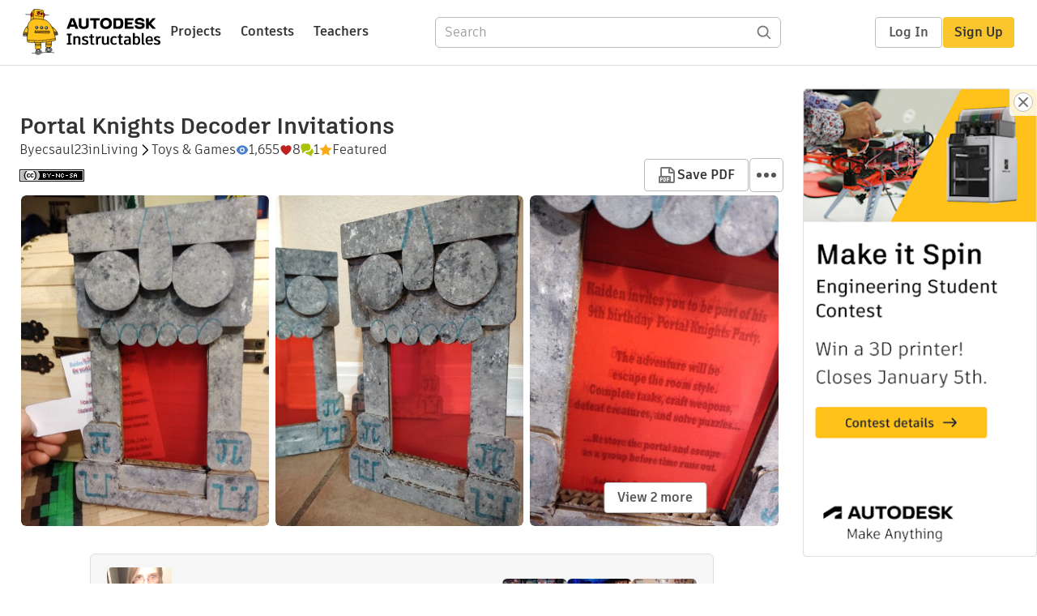

--- FILE ---
content_type: application/x-javascript;charset=utf-8
request_url: https://smetrics.autodesk.com/id?d_visid_ver=4.4.0&d_fieldgroup=A&mcorgid=6DC7655351E5696B0A490D44%40AdobeOrg&mid=09537568022270062466153405212103725547&ts=1769915509118
body_size: -43
content:
{"mid":"09537568022270062466153405212103725547"}